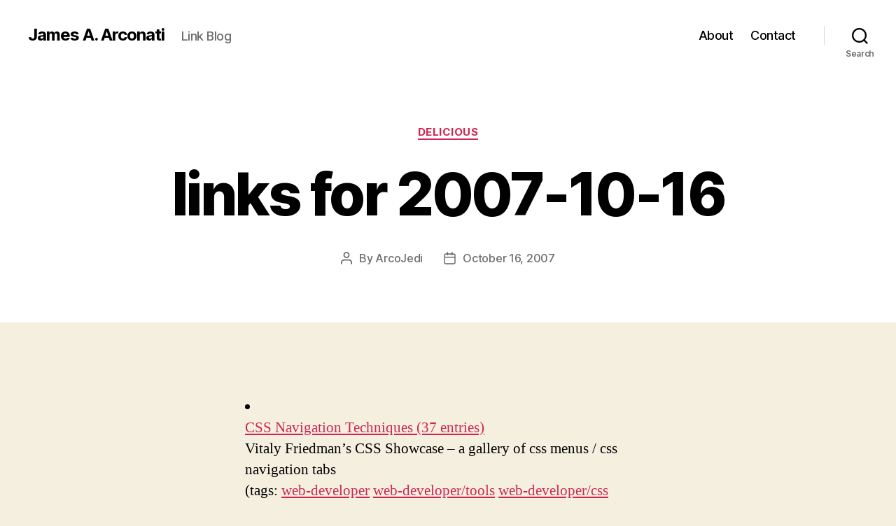

--- FILE ---
content_type: text/html; charset=UTF-8
request_url: https://james.a.arconati.net/2007/10/16/links-for-2007-10-16/
body_size: 14840
content:
<!DOCTYPE html>

<html class="no-js" lang="en-US">

	<head>

		<meta charset="UTF-8">
		<meta name="viewport" content="width=device-width, initial-scale=1.0">

		<link rel="profile" href="https://gmpg.org/xfn/11">

		<title>links for 2007-10-16 &#8211; James A. Arconati</title>
<meta name='robots' content='max-image-preview:large' />
	<style>img:is([sizes="auto" i], [sizes^="auto," i]) { contain-intrinsic-size: 3000px 1500px }</style>
	<!-- Google tag (gtag.js) consent mode dataLayer added by Site Kit -->
<script id="google_gtagjs-js-consent-mode-data-layer">
window.dataLayer = window.dataLayer || [];function gtag(){dataLayer.push(arguments);}
gtag('consent', 'default', {"ad_personalization":"denied","ad_storage":"denied","ad_user_data":"denied","analytics_storage":"denied","functionality_storage":"denied","security_storage":"denied","personalization_storage":"denied","region":["AT","BE","BG","CH","CY","CZ","DE","DK","EE","ES","FI","FR","GB","GR","HR","HU","IE","IS","IT","LI","LT","LU","LV","MT","NL","NO","PL","PT","RO","SE","SI","SK"],"wait_for_update":500});
window._googlesitekitConsentCategoryMap = {"statistics":["analytics_storage"],"marketing":["ad_storage","ad_user_data","ad_personalization"],"functional":["functionality_storage","security_storage"],"preferences":["personalization_storage"]};
window._googlesitekitConsents = {"ad_personalization":"denied","ad_storage":"denied","ad_user_data":"denied","analytics_storage":"denied","functionality_storage":"denied","security_storage":"denied","personalization_storage":"denied","region":["AT","BE","BG","CH","CY","CZ","DE","DK","EE","ES","FI","FR","GB","GR","HR","HU","IE","IS","IT","LI","LT","LU","LV","MT","NL","NO","PL","PT","RO","SE","SI","SK"],"wait_for_update":500};
</script>
<!-- End Google tag (gtag.js) consent mode dataLayer added by Site Kit -->
<link rel='dns-prefetch' href='//www.googletagmanager.com' />
<link rel='dns-prefetch' href='//stats.wp.com' />
<link rel='dns-prefetch' href='//pagead2.googlesyndication.com' />
<link rel='preconnect' href='//i0.wp.com' />
<link rel='preconnect' href='//c0.wp.com' />
<link rel="alternate" type="application/rss+xml" title="James A. Arconati &raquo; Feed" href="https://james.a.arconati.net/feed/" />
<link rel="alternate" type="application/rss+xml" title="James A. Arconati &raquo; Comments Feed" href="https://james.a.arconati.net/comments/feed/" />
<link rel="alternate" type="application/rss+xml" title="James A. Arconati &raquo; links for 2007-10-16 Comments Feed" href="https://james.a.arconati.net/2007/10/16/links-for-2007-10-16/feed/" />
<script>
window._wpemojiSettings = {"baseUrl":"https:\/\/s.w.org\/images\/core\/emoji\/16.0.1\/72x72\/","ext":".png","svgUrl":"https:\/\/s.w.org\/images\/core\/emoji\/16.0.1\/svg\/","svgExt":".svg","source":{"concatemoji":"https:\/\/james.a.arconati.net\/wp-includes\/js\/wp-emoji-release.min.js?ver=6.8.3"}};
/*! This file is auto-generated */
!function(s,n){var o,i,e;function c(e){try{var t={supportTests:e,timestamp:(new Date).valueOf()};sessionStorage.setItem(o,JSON.stringify(t))}catch(e){}}function p(e,t,n){e.clearRect(0,0,e.canvas.width,e.canvas.height),e.fillText(t,0,0);var t=new Uint32Array(e.getImageData(0,0,e.canvas.width,e.canvas.height).data),a=(e.clearRect(0,0,e.canvas.width,e.canvas.height),e.fillText(n,0,0),new Uint32Array(e.getImageData(0,0,e.canvas.width,e.canvas.height).data));return t.every(function(e,t){return e===a[t]})}function u(e,t){e.clearRect(0,0,e.canvas.width,e.canvas.height),e.fillText(t,0,0);for(var n=e.getImageData(16,16,1,1),a=0;a<n.data.length;a++)if(0!==n.data[a])return!1;return!0}function f(e,t,n,a){switch(t){case"flag":return n(e,"\ud83c\udff3\ufe0f\u200d\u26a7\ufe0f","\ud83c\udff3\ufe0f\u200b\u26a7\ufe0f")?!1:!n(e,"\ud83c\udde8\ud83c\uddf6","\ud83c\udde8\u200b\ud83c\uddf6")&&!n(e,"\ud83c\udff4\udb40\udc67\udb40\udc62\udb40\udc65\udb40\udc6e\udb40\udc67\udb40\udc7f","\ud83c\udff4\u200b\udb40\udc67\u200b\udb40\udc62\u200b\udb40\udc65\u200b\udb40\udc6e\u200b\udb40\udc67\u200b\udb40\udc7f");case"emoji":return!a(e,"\ud83e\udedf")}return!1}function g(e,t,n,a){var r="undefined"!=typeof WorkerGlobalScope&&self instanceof WorkerGlobalScope?new OffscreenCanvas(300,150):s.createElement("canvas"),o=r.getContext("2d",{willReadFrequently:!0}),i=(o.textBaseline="top",o.font="600 32px Arial",{});return e.forEach(function(e){i[e]=t(o,e,n,a)}),i}function t(e){var t=s.createElement("script");t.src=e,t.defer=!0,s.head.appendChild(t)}"undefined"!=typeof Promise&&(o="wpEmojiSettingsSupports",i=["flag","emoji"],n.supports={everything:!0,everythingExceptFlag:!0},e=new Promise(function(e){s.addEventListener("DOMContentLoaded",e,{once:!0})}),new Promise(function(t){var n=function(){try{var e=JSON.parse(sessionStorage.getItem(o));if("object"==typeof e&&"number"==typeof e.timestamp&&(new Date).valueOf()<e.timestamp+604800&&"object"==typeof e.supportTests)return e.supportTests}catch(e){}return null}();if(!n){if("undefined"!=typeof Worker&&"undefined"!=typeof OffscreenCanvas&&"undefined"!=typeof URL&&URL.createObjectURL&&"undefined"!=typeof Blob)try{var e="postMessage("+g.toString()+"("+[JSON.stringify(i),f.toString(),p.toString(),u.toString()].join(",")+"));",a=new Blob([e],{type:"text/javascript"}),r=new Worker(URL.createObjectURL(a),{name:"wpTestEmojiSupports"});return void(r.onmessage=function(e){c(n=e.data),r.terminate(),t(n)})}catch(e){}c(n=g(i,f,p,u))}t(n)}).then(function(e){for(var t in e)n.supports[t]=e[t],n.supports.everything=n.supports.everything&&n.supports[t],"flag"!==t&&(n.supports.everythingExceptFlag=n.supports.everythingExceptFlag&&n.supports[t]);n.supports.everythingExceptFlag=n.supports.everythingExceptFlag&&!n.supports.flag,n.DOMReady=!1,n.readyCallback=function(){n.DOMReady=!0}}).then(function(){return e}).then(function(){var e;n.supports.everything||(n.readyCallback(),(e=n.source||{}).concatemoji?t(e.concatemoji):e.wpemoji&&e.twemoji&&(t(e.twemoji),t(e.wpemoji)))}))}((window,document),window._wpemojiSettings);
</script>

<link rel='stylesheet' id='jetpack_related-posts-css' href='https://c0.wp.com/p/jetpack/15.4/modules/related-posts/related-posts.css' media='all' />
<style id='wp-emoji-styles-inline-css'>

	img.wp-smiley, img.emoji {
		display: inline !important;
		border: none !important;
		box-shadow: none !important;
		height: 1em !important;
		width: 1em !important;
		margin: 0 0.07em !important;
		vertical-align: -0.1em !important;
		background: none !important;
		padding: 0 !important;
	}
</style>
<link rel='stylesheet' id='wp-block-library-css' href='https://c0.wp.com/c/6.8.3/wp-includes/css/dist/block-library/style.min.css' media='all' />
<style id='classic-theme-styles-inline-css'>
/*! This file is auto-generated */
.wp-block-button__link{color:#fff;background-color:#32373c;border-radius:9999px;box-shadow:none;text-decoration:none;padding:calc(.667em + 2px) calc(1.333em + 2px);font-size:1.125em}.wp-block-file__button{background:#32373c;color:#fff;text-decoration:none}
</style>
<style id='ce4wp-subscribe-style-inline-css'>
.wp-block-ce4wp-subscribe{max-width:840px;margin:0 auto}.wp-block-ce4wp-subscribe .title{margin-bottom:0}.wp-block-ce4wp-subscribe .subTitle{margin-top:0;font-size:0.8em}.wp-block-ce4wp-subscribe .disclaimer{margin-top:5px;font-size:0.8em}.wp-block-ce4wp-subscribe .disclaimer .disclaimer-label{margin-left:10px}.wp-block-ce4wp-subscribe .inputBlock{width:100%;margin-bottom:10px}.wp-block-ce4wp-subscribe .inputBlock input{width:100%}.wp-block-ce4wp-subscribe .inputBlock label{display:inline-block}.wp-block-ce4wp-subscribe .submit-button{margin-top:25px;display:block}.wp-block-ce4wp-subscribe .required-text{display:inline-block;margin:0;padding:0;margin-left:0.3em}.wp-block-ce4wp-subscribe .onSubmission{height:0;max-width:840px;margin:0 auto}.wp-block-ce4wp-subscribe .firstNameSummary .lastNameSummary{text-transform:capitalize}.wp-block-ce4wp-subscribe .ce4wp-inline-notification{display:flex;flex-direction:row;align-items:center;padding:13px 10px;width:100%;height:40px;border-style:solid;border-color:orange;border-width:1px;border-left-width:4px;border-radius:3px;background:rgba(255,133,15,0.1);flex:none;order:0;flex-grow:1;margin:0px 0px}.wp-block-ce4wp-subscribe .ce4wp-inline-warning-text{font-style:normal;font-weight:normal;font-size:16px;line-height:20px;display:flex;align-items:center;color:#571600;margin-left:9px}.wp-block-ce4wp-subscribe .ce4wp-inline-warning-icon{color:orange}.wp-block-ce4wp-subscribe .ce4wp-inline-warning-arrow{color:#571600;margin-left:auto}.wp-block-ce4wp-subscribe .ce4wp-banner-clickable{cursor:pointer}.ce4wp-link{cursor:pointer}

.no-flex{display:block}.sub-header{margin-bottom:1em}


</style>
<link rel='stylesheet' id='mediaelement-css' href='https://c0.wp.com/c/6.8.3/wp-includes/js/mediaelement/mediaelementplayer-legacy.min.css' media='all' />
<link rel='stylesheet' id='wp-mediaelement-css' href='https://c0.wp.com/c/6.8.3/wp-includes/js/mediaelement/wp-mediaelement.min.css' media='all' />
<style id='jetpack-sharing-buttons-style-inline-css'>
.jetpack-sharing-buttons__services-list{display:flex;flex-direction:row;flex-wrap:wrap;gap:0;list-style-type:none;margin:5px;padding:0}.jetpack-sharing-buttons__services-list.has-small-icon-size{font-size:12px}.jetpack-sharing-buttons__services-list.has-normal-icon-size{font-size:16px}.jetpack-sharing-buttons__services-list.has-large-icon-size{font-size:24px}.jetpack-sharing-buttons__services-list.has-huge-icon-size{font-size:36px}@media print{.jetpack-sharing-buttons__services-list{display:none!important}}.editor-styles-wrapper .wp-block-jetpack-sharing-buttons{gap:0;padding-inline-start:0}ul.jetpack-sharing-buttons__services-list.has-background{padding:1.25em 2.375em}
</style>
<style id='global-styles-inline-css'>
:root{--wp--preset--aspect-ratio--square: 1;--wp--preset--aspect-ratio--4-3: 4/3;--wp--preset--aspect-ratio--3-4: 3/4;--wp--preset--aspect-ratio--3-2: 3/2;--wp--preset--aspect-ratio--2-3: 2/3;--wp--preset--aspect-ratio--16-9: 16/9;--wp--preset--aspect-ratio--9-16: 9/16;--wp--preset--color--black: #000000;--wp--preset--color--cyan-bluish-gray: #abb8c3;--wp--preset--color--white: #ffffff;--wp--preset--color--pale-pink: #f78da7;--wp--preset--color--vivid-red: #cf2e2e;--wp--preset--color--luminous-vivid-orange: #ff6900;--wp--preset--color--luminous-vivid-amber: #fcb900;--wp--preset--color--light-green-cyan: #7bdcb5;--wp--preset--color--vivid-green-cyan: #00d084;--wp--preset--color--pale-cyan-blue: #8ed1fc;--wp--preset--color--vivid-cyan-blue: #0693e3;--wp--preset--color--vivid-purple: #9b51e0;--wp--preset--color--accent: #cd2653;--wp--preset--color--primary: #000000;--wp--preset--color--secondary: #6d6d6d;--wp--preset--color--subtle-background: #dcd7ca;--wp--preset--color--background: #f5efe0;--wp--preset--gradient--vivid-cyan-blue-to-vivid-purple: linear-gradient(135deg,rgba(6,147,227,1) 0%,rgb(155,81,224) 100%);--wp--preset--gradient--light-green-cyan-to-vivid-green-cyan: linear-gradient(135deg,rgb(122,220,180) 0%,rgb(0,208,130) 100%);--wp--preset--gradient--luminous-vivid-amber-to-luminous-vivid-orange: linear-gradient(135deg,rgba(252,185,0,1) 0%,rgba(255,105,0,1) 100%);--wp--preset--gradient--luminous-vivid-orange-to-vivid-red: linear-gradient(135deg,rgba(255,105,0,1) 0%,rgb(207,46,46) 100%);--wp--preset--gradient--very-light-gray-to-cyan-bluish-gray: linear-gradient(135deg,rgb(238,238,238) 0%,rgb(169,184,195) 100%);--wp--preset--gradient--cool-to-warm-spectrum: linear-gradient(135deg,rgb(74,234,220) 0%,rgb(151,120,209) 20%,rgb(207,42,186) 40%,rgb(238,44,130) 60%,rgb(251,105,98) 80%,rgb(254,248,76) 100%);--wp--preset--gradient--blush-light-purple: linear-gradient(135deg,rgb(255,206,236) 0%,rgb(152,150,240) 100%);--wp--preset--gradient--blush-bordeaux: linear-gradient(135deg,rgb(254,205,165) 0%,rgb(254,45,45) 50%,rgb(107,0,62) 100%);--wp--preset--gradient--luminous-dusk: linear-gradient(135deg,rgb(255,203,112) 0%,rgb(199,81,192) 50%,rgb(65,88,208) 100%);--wp--preset--gradient--pale-ocean: linear-gradient(135deg,rgb(255,245,203) 0%,rgb(182,227,212) 50%,rgb(51,167,181) 100%);--wp--preset--gradient--electric-grass: linear-gradient(135deg,rgb(202,248,128) 0%,rgb(113,206,126) 100%);--wp--preset--gradient--midnight: linear-gradient(135deg,rgb(2,3,129) 0%,rgb(40,116,252) 100%);--wp--preset--font-size--small: 18px;--wp--preset--font-size--medium: 20px;--wp--preset--font-size--large: 26.25px;--wp--preset--font-size--x-large: 42px;--wp--preset--font-size--normal: 21px;--wp--preset--font-size--larger: 32px;--wp--preset--spacing--20: 0.44rem;--wp--preset--spacing--30: 0.67rem;--wp--preset--spacing--40: 1rem;--wp--preset--spacing--50: 1.5rem;--wp--preset--spacing--60: 2.25rem;--wp--preset--spacing--70: 3.38rem;--wp--preset--spacing--80: 5.06rem;--wp--preset--shadow--natural: 6px 6px 9px rgba(0, 0, 0, 0.2);--wp--preset--shadow--deep: 12px 12px 50px rgba(0, 0, 0, 0.4);--wp--preset--shadow--sharp: 6px 6px 0px rgba(0, 0, 0, 0.2);--wp--preset--shadow--outlined: 6px 6px 0px -3px rgba(255, 255, 255, 1), 6px 6px rgba(0, 0, 0, 1);--wp--preset--shadow--crisp: 6px 6px 0px rgba(0, 0, 0, 1);}:where(.is-layout-flex){gap: 0.5em;}:where(.is-layout-grid){gap: 0.5em;}body .is-layout-flex{display: flex;}.is-layout-flex{flex-wrap: wrap;align-items: center;}.is-layout-flex > :is(*, div){margin: 0;}body .is-layout-grid{display: grid;}.is-layout-grid > :is(*, div){margin: 0;}:where(.wp-block-columns.is-layout-flex){gap: 2em;}:where(.wp-block-columns.is-layout-grid){gap: 2em;}:where(.wp-block-post-template.is-layout-flex){gap: 1.25em;}:where(.wp-block-post-template.is-layout-grid){gap: 1.25em;}.has-black-color{color: var(--wp--preset--color--black) !important;}.has-cyan-bluish-gray-color{color: var(--wp--preset--color--cyan-bluish-gray) !important;}.has-white-color{color: var(--wp--preset--color--white) !important;}.has-pale-pink-color{color: var(--wp--preset--color--pale-pink) !important;}.has-vivid-red-color{color: var(--wp--preset--color--vivid-red) !important;}.has-luminous-vivid-orange-color{color: var(--wp--preset--color--luminous-vivid-orange) !important;}.has-luminous-vivid-amber-color{color: var(--wp--preset--color--luminous-vivid-amber) !important;}.has-light-green-cyan-color{color: var(--wp--preset--color--light-green-cyan) !important;}.has-vivid-green-cyan-color{color: var(--wp--preset--color--vivid-green-cyan) !important;}.has-pale-cyan-blue-color{color: var(--wp--preset--color--pale-cyan-blue) !important;}.has-vivid-cyan-blue-color{color: var(--wp--preset--color--vivid-cyan-blue) !important;}.has-vivid-purple-color{color: var(--wp--preset--color--vivid-purple) !important;}.has-black-background-color{background-color: var(--wp--preset--color--black) !important;}.has-cyan-bluish-gray-background-color{background-color: var(--wp--preset--color--cyan-bluish-gray) !important;}.has-white-background-color{background-color: var(--wp--preset--color--white) !important;}.has-pale-pink-background-color{background-color: var(--wp--preset--color--pale-pink) !important;}.has-vivid-red-background-color{background-color: var(--wp--preset--color--vivid-red) !important;}.has-luminous-vivid-orange-background-color{background-color: var(--wp--preset--color--luminous-vivid-orange) !important;}.has-luminous-vivid-amber-background-color{background-color: var(--wp--preset--color--luminous-vivid-amber) !important;}.has-light-green-cyan-background-color{background-color: var(--wp--preset--color--light-green-cyan) !important;}.has-vivid-green-cyan-background-color{background-color: var(--wp--preset--color--vivid-green-cyan) !important;}.has-pale-cyan-blue-background-color{background-color: var(--wp--preset--color--pale-cyan-blue) !important;}.has-vivid-cyan-blue-background-color{background-color: var(--wp--preset--color--vivid-cyan-blue) !important;}.has-vivid-purple-background-color{background-color: var(--wp--preset--color--vivid-purple) !important;}.has-black-border-color{border-color: var(--wp--preset--color--black) !important;}.has-cyan-bluish-gray-border-color{border-color: var(--wp--preset--color--cyan-bluish-gray) !important;}.has-white-border-color{border-color: var(--wp--preset--color--white) !important;}.has-pale-pink-border-color{border-color: var(--wp--preset--color--pale-pink) !important;}.has-vivid-red-border-color{border-color: var(--wp--preset--color--vivid-red) !important;}.has-luminous-vivid-orange-border-color{border-color: var(--wp--preset--color--luminous-vivid-orange) !important;}.has-luminous-vivid-amber-border-color{border-color: var(--wp--preset--color--luminous-vivid-amber) !important;}.has-light-green-cyan-border-color{border-color: var(--wp--preset--color--light-green-cyan) !important;}.has-vivid-green-cyan-border-color{border-color: var(--wp--preset--color--vivid-green-cyan) !important;}.has-pale-cyan-blue-border-color{border-color: var(--wp--preset--color--pale-cyan-blue) !important;}.has-vivid-cyan-blue-border-color{border-color: var(--wp--preset--color--vivid-cyan-blue) !important;}.has-vivid-purple-border-color{border-color: var(--wp--preset--color--vivid-purple) !important;}.has-vivid-cyan-blue-to-vivid-purple-gradient-background{background: var(--wp--preset--gradient--vivid-cyan-blue-to-vivid-purple) !important;}.has-light-green-cyan-to-vivid-green-cyan-gradient-background{background: var(--wp--preset--gradient--light-green-cyan-to-vivid-green-cyan) !important;}.has-luminous-vivid-amber-to-luminous-vivid-orange-gradient-background{background: var(--wp--preset--gradient--luminous-vivid-amber-to-luminous-vivid-orange) !important;}.has-luminous-vivid-orange-to-vivid-red-gradient-background{background: var(--wp--preset--gradient--luminous-vivid-orange-to-vivid-red) !important;}.has-very-light-gray-to-cyan-bluish-gray-gradient-background{background: var(--wp--preset--gradient--very-light-gray-to-cyan-bluish-gray) !important;}.has-cool-to-warm-spectrum-gradient-background{background: var(--wp--preset--gradient--cool-to-warm-spectrum) !important;}.has-blush-light-purple-gradient-background{background: var(--wp--preset--gradient--blush-light-purple) !important;}.has-blush-bordeaux-gradient-background{background: var(--wp--preset--gradient--blush-bordeaux) !important;}.has-luminous-dusk-gradient-background{background: var(--wp--preset--gradient--luminous-dusk) !important;}.has-pale-ocean-gradient-background{background: var(--wp--preset--gradient--pale-ocean) !important;}.has-electric-grass-gradient-background{background: var(--wp--preset--gradient--electric-grass) !important;}.has-midnight-gradient-background{background: var(--wp--preset--gradient--midnight) !important;}.has-small-font-size{font-size: var(--wp--preset--font-size--small) !important;}.has-medium-font-size{font-size: var(--wp--preset--font-size--medium) !important;}.has-large-font-size{font-size: var(--wp--preset--font-size--large) !important;}.has-x-large-font-size{font-size: var(--wp--preset--font-size--x-large) !important;}
:where(.wp-block-post-template.is-layout-flex){gap: 1.25em;}:where(.wp-block-post-template.is-layout-grid){gap: 1.25em;}
:where(.wp-block-columns.is-layout-flex){gap: 2em;}:where(.wp-block-columns.is-layout-grid){gap: 2em;}
:root :where(.wp-block-pullquote){font-size: 1.5em;line-height: 1.6;}
</style>
<link rel='stylesheet' id='twentytwenty-style-css' href='https://james.a.arconati.net/wp-content/themes/twentytwenty/style.css?ver=2.9' media='all' />
<style id='twentytwenty-style-inline-css'>
.color-accent,.color-accent-hover:hover,.color-accent-hover:focus,:root .has-accent-color,.has-drop-cap:not(:focus):first-letter,.wp-block-button.is-style-outline,a { color: #cd2653; }blockquote,.border-color-accent,.border-color-accent-hover:hover,.border-color-accent-hover:focus { border-color: #cd2653; }button,.button,.faux-button,.wp-block-button__link,.wp-block-file .wp-block-file__button,input[type="button"],input[type="reset"],input[type="submit"],.bg-accent,.bg-accent-hover:hover,.bg-accent-hover:focus,:root .has-accent-background-color,.comment-reply-link { background-color: #cd2653; }.fill-children-accent,.fill-children-accent * { fill: #cd2653; }body,.entry-title a,:root .has-primary-color { color: #000000; }:root .has-primary-background-color { background-color: #000000; }cite,figcaption,.wp-caption-text,.post-meta,.entry-content .wp-block-archives li,.entry-content .wp-block-categories li,.entry-content .wp-block-latest-posts li,.wp-block-latest-comments__comment-date,.wp-block-latest-posts__post-date,.wp-block-embed figcaption,.wp-block-image figcaption,.wp-block-pullquote cite,.comment-metadata,.comment-respond .comment-notes,.comment-respond .logged-in-as,.pagination .dots,.entry-content hr:not(.has-background),hr.styled-separator,:root .has-secondary-color { color: #6d6d6d; }:root .has-secondary-background-color { background-color: #6d6d6d; }pre,fieldset,input,textarea,table,table *,hr { border-color: #dcd7ca; }caption,code,code,kbd,samp,.wp-block-table.is-style-stripes tbody tr:nth-child(odd),:root .has-subtle-background-background-color { background-color: #dcd7ca; }.wp-block-table.is-style-stripes { border-bottom-color: #dcd7ca; }.wp-block-latest-posts.is-grid li { border-top-color: #dcd7ca; }:root .has-subtle-background-color { color: #dcd7ca; }body:not(.overlay-header) .primary-menu > li > a,body:not(.overlay-header) .primary-menu > li > .icon,.modal-menu a,.footer-menu a, .footer-widgets a:where(:not(.wp-block-button__link)),#site-footer .wp-block-button.is-style-outline,.wp-block-pullquote:before,.singular:not(.overlay-header) .entry-header a,.archive-header a,.header-footer-group .color-accent,.header-footer-group .color-accent-hover:hover { color: #cd2653; }.social-icons a,#site-footer button:not(.toggle),#site-footer .button,#site-footer .faux-button,#site-footer .wp-block-button__link,#site-footer .wp-block-file__button,#site-footer input[type="button"],#site-footer input[type="reset"],#site-footer input[type="submit"] { background-color: #cd2653; }.header-footer-group,body:not(.overlay-header) #site-header .toggle,.menu-modal .toggle { color: #000000; }body:not(.overlay-header) .primary-menu ul { background-color: #000000; }body:not(.overlay-header) .primary-menu > li > ul:after { border-bottom-color: #000000; }body:not(.overlay-header) .primary-menu ul ul:after { border-left-color: #000000; }.site-description,body:not(.overlay-header) .toggle-inner .toggle-text,.widget .post-date,.widget .rss-date,.widget_archive li,.widget_categories li,.widget cite,.widget_pages li,.widget_meta li,.widget_nav_menu li,.powered-by-wordpress,.footer-credits .privacy-policy,.to-the-top,.singular .entry-header .post-meta,.singular:not(.overlay-header) .entry-header .post-meta a { color: #6d6d6d; }.header-footer-group pre,.header-footer-group fieldset,.header-footer-group input,.header-footer-group textarea,.header-footer-group table,.header-footer-group table *,.footer-nav-widgets-wrapper,#site-footer,.menu-modal nav *,.footer-widgets-outer-wrapper,.footer-top { border-color: #dcd7ca; }.header-footer-group table caption,body:not(.overlay-header) .header-inner .toggle-wrapper::before { background-color: #dcd7ca; }
</style>
<link rel='stylesheet' id='twentytwenty-fonts-css' href='https://james.a.arconati.net/wp-content/themes/twentytwenty/assets/css/font-inter.css?ver=2.9' media='all' />
<link rel='stylesheet' id='twentytwenty-print-style-css' href='https://james.a.arconati.net/wp-content/themes/twentytwenty/print.css?ver=2.9' media='print' />
<link rel='stylesheet' id='twentytwenty-jetpack-css' href='https://c0.wp.com/p/jetpack/15.4/modules/theme-tools/compat/twentytwenty.css' media='all' />
<script src="https://c0.wp.com/c/6.8.3/wp-includes/js/jquery/jquery.min.js" id="jquery-core-js"></script>
<script src="https://c0.wp.com/c/6.8.3/wp-includes/js/jquery/jquery-migrate.min.js" id="jquery-migrate-js"></script>
<script id="jetpack_related-posts-js-extra">
var related_posts_js_options = {"post_heading":"h4"};
</script>
<script src="https://c0.wp.com/p/jetpack/15.4/_inc/build/related-posts/related-posts.min.js" id="jetpack_related-posts-js"></script>
<script src="https://james.a.arconati.net/wp-content/themes/twentytwenty/assets/js/index.js?ver=2.9" id="twentytwenty-js-js" defer data-wp-strategy="defer"></script>

<!-- Google tag (gtag.js) snippet added by Site Kit -->
<!-- Google Analytics snippet added by Site Kit -->
<script src="https://www.googletagmanager.com/gtag/js?id=GT-TX2CJ6" id="google_gtagjs-js" async></script>
<script id="google_gtagjs-js-after">
window.dataLayer = window.dataLayer || [];function gtag(){dataLayer.push(arguments);}
gtag("set","linker",{"domains":["james.a.arconati.net"]});
gtag("js", new Date());
gtag("set", "developer_id.dZTNiMT", true);
gtag("config", "GT-TX2CJ6");
</script>
<link rel="https://api.w.org/" href="https://james.a.arconati.net/wp-json/" /><link rel="alternate" title="JSON" type="application/json" href="https://james.a.arconati.net/wp-json/wp/v2/posts/449" /><link rel="EditURI" type="application/rsd+xml" title="RSD" href="https://james.a.arconati.net/xmlrpc.php?rsd" />
<meta name="generator" content="WordPress 6.8.3" />
<link rel="canonical" href="https://james.a.arconati.net/2007/10/16/links-for-2007-10-16/" />
<link rel='shortlink' href='https://james.a.arconati.net/?p=449' />
<link rel="alternate" title="oEmbed (JSON)" type="application/json+oembed" href="https://james.a.arconati.net/wp-json/oembed/1.0/embed?url=https%3A%2F%2Fjames.a.arconati.net%2F2007%2F10%2F16%2Flinks-for-2007-10-16%2F" />
<link rel="alternate" title="oEmbed (XML)" type="text/xml+oembed" href="https://james.a.arconati.net/wp-json/oembed/1.0/embed?url=https%3A%2F%2Fjames.a.arconati.net%2F2007%2F10%2F16%2Flinks-for-2007-10-16%2F&#038;format=xml" />
<meta name="generator" content="Site Kit by Google 1.170.0" />	<style>img#wpstats{display:none}</style>
			<script>document.documentElement.className = document.documentElement.className.replace( 'no-js', 'js' );</script>
	
<!-- Google AdSense meta tags added by Site Kit -->
<meta name="google-adsense-platform-account" content="ca-host-pub-2644536267352236">
<meta name="google-adsense-platform-domain" content="sitekit.withgoogle.com">
<!-- End Google AdSense meta tags added by Site Kit -->
<style>.recentcomments a{display:inline !important;padding:0 !important;margin:0 !important;}</style>
<!-- Google AdSense snippet added by Site Kit -->
<script async src="https://pagead2.googlesyndication.com/pagead/js/adsbygoogle.js?client=ca-pub-2621948324476381&amp;host=ca-host-pub-2644536267352236" crossorigin="anonymous"></script>

<!-- End Google AdSense snippet added by Site Kit -->

<!-- Jetpack Open Graph Tags -->
<meta property="og:type" content="article" />
<meta property="og:title" content="links for 2007-10-16" />
<meta property="og:url" content="https://james.a.arconati.net/2007/10/16/links-for-2007-10-16/" />
<meta property="og:description" content="Visit the post for more." />
<meta property="article:published_time" content="2007-10-16T06:23:35+00:00" />
<meta property="article:modified_time" content="2007-10-16T06:23:35+00:00" />
<meta property="og:site_name" content="James A. Arconati" />
<meta property="og:image" content="https://s0.wp.com/i/blank.jpg" />
<meta property="og:image:width" content="200" />
<meta property="og:image:height" content="200" />
<meta property="og:image:alt" content="" />
<meta property="og:locale" content="en_US" />
<meta name="twitter:text:title" content="links for 2007-10-16" />
<meta name="twitter:card" content="summary" />
<meta name="twitter:description" content="Visit the post for more." />

<!-- End Jetpack Open Graph Tags -->

	</head>

	<body class="wp-singular post-template-default single single-post postid-449 single-format-standard wp-embed-responsive wp-theme-twentytwenty singular enable-search-modal missing-post-thumbnail has-single-pagination showing-comments show-avatars footer-top-visible">

		<a class="skip-link screen-reader-text" href="#site-content">Skip to the content</a>
		<header id="site-header" class="header-footer-group">

			<div class="header-inner section-inner">

				<div class="header-titles-wrapper">

					
						<button class="toggle search-toggle mobile-search-toggle" data-toggle-target=".search-modal" data-toggle-body-class="showing-search-modal" data-set-focus=".search-modal .search-field" aria-expanded="false">
							<span class="toggle-inner">
								<span class="toggle-icon">
									<svg class="svg-icon" aria-hidden="true" role="img" focusable="false" xmlns="http://www.w3.org/2000/svg" width="23" height="23" viewBox="0 0 23 23"><path d="M38.710696,48.0601792 L43,52.3494831 L41.3494831,54 L37.0601792,49.710696 C35.2632422,51.1481185 32.9839107,52.0076499 30.5038249,52.0076499 C24.7027226,52.0076499 20,47.3049272 20,41.5038249 C20,35.7027226 24.7027226,31 30.5038249,31 C36.3049272,31 41.0076499,35.7027226 41.0076499,41.5038249 C41.0076499,43.9839107 40.1481185,46.2632422 38.710696,48.0601792 Z M36.3875844,47.1716785 C37.8030221,45.7026647 38.6734666,43.7048964 38.6734666,41.5038249 C38.6734666,36.9918565 35.0157934,33.3341833 30.5038249,33.3341833 C25.9918565,33.3341833 22.3341833,36.9918565 22.3341833,41.5038249 C22.3341833,46.0157934 25.9918565,49.6734666 30.5038249,49.6734666 C32.7048964,49.6734666 34.7026647,48.8030221 36.1716785,47.3875844 C36.2023931,47.347638 36.2360451,47.3092237 36.2726343,47.2726343 C36.3092237,47.2360451 36.347638,47.2023931 36.3875844,47.1716785 Z" transform="translate(-20 -31)" /></svg>								</span>
								<span class="toggle-text">Search</span>
							</span>
						</button><!-- .search-toggle -->

					
					<div class="header-titles">

						<div class="site-title faux-heading"><a href="https://james.a.arconati.net/" rel="home">James A. Arconati</a></div><div class="site-description">Link Blog</div><!-- .site-description -->
					</div><!-- .header-titles -->

					<button class="toggle nav-toggle mobile-nav-toggle" data-toggle-target=".menu-modal"  data-toggle-body-class="showing-menu-modal" aria-expanded="false" data-set-focus=".close-nav-toggle">
						<span class="toggle-inner">
							<span class="toggle-icon">
								<svg class="svg-icon" aria-hidden="true" role="img" focusable="false" xmlns="http://www.w3.org/2000/svg" width="26" height="7" viewBox="0 0 26 7"><path fill-rule="evenodd" d="M332.5,45 C330.567003,45 329,43.4329966 329,41.5 C329,39.5670034 330.567003,38 332.5,38 C334.432997,38 336,39.5670034 336,41.5 C336,43.4329966 334.432997,45 332.5,45 Z M342,45 C340.067003,45 338.5,43.4329966 338.5,41.5 C338.5,39.5670034 340.067003,38 342,38 C343.932997,38 345.5,39.5670034 345.5,41.5 C345.5,43.4329966 343.932997,45 342,45 Z M351.5,45 C349.567003,45 348,43.4329966 348,41.5 C348,39.5670034 349.567003,38 351.5,38 C353.432997,38 355,39.5670034 355,41.5 C355,43.4329966 353.432997,45 351.5,45 Z" transform="translate(-329 -38)" /></svg>							</span>
							<span class="toggle-text">Menu</span>
						</span>
					</button><!-- .nav-toggle -->

				</div><!-- .header-titles-wrapper -->

				<div class="header-navigation-wrapper">

					
							<nav class="primary-menu-wrapper" aria-label="Horizontal">

								<ul class="primary-menu reset-list-style">

								<li class="page_item page-item-7"><a href="https://james.a.arconati.net/about/">About</a></li>
<li class="page_item page-item-452"><a href="https://james.a.arconati.net/contact/">Contact</a></li>

								</ul>

							</nav><!-- .primary-menu-wrapper -->

						
						<div class="header-toggles hide-no-js">

						
							<div class="toggle-wrapper search-toggle-wrapper">

								<button class="toggle search-toggle desktop-search-toggle" data-toggle-target=".search-modal" data-toggle-body-class="showing-search-modal" data-set-focus=".search-modal .search-field" aria-expanded="false">
									<span class="toggle-inner">
										<svg class="svg-icon" aria-hidden="true" role="img" focusable="false" xmlns="http://www.w3.org/2000/svg" width="23" height="23" viewBox="0 0 23 23"><path d="M38.710696,48.0601792 L43,52.3494831 L41.3494831,54 L37.0601792,49.710696 C35.2632422,51.1481185 32.9839107,52.0076499 30.5038249,52.0076499 C24.7027226,52.0076499 20,47.3049272 20,41.5038249 C20,35.7027226 24.7027226,31 30.5038249,31 C36.3049272,31 41.0076499,35.7027226 41.0076499,41.5038249 C41.0076499,43.9839107 40.1481185,46.2632422 38.710696,48.0601792 Z M36.3875844,47.1716785 C37.8030221,45.7026647 38.6734666,43.7048964 38.6734666,41.5038249 C38.6734666,36.9918565 35.0157934,33.3341833 30.5038249,33.3341833 C25.9918565,33.3341833 22.3341833,36.9918565 22.3341833,41.5038249 C22.3341833,46.0157934 25.9918565,49.6734666 30.5038249,49.6734666 C32.7048964,49.6734666 34.7026647,48.8030221 36.1716785,47.3875844 C36.2023931,47.347638 36.2360451,47.3092237 36.2726343,47.2726343 C36.3092237,47.2360451 36.347638,47.2023931 36.3875844,47.1716785 Z" transform="translate(-20 -31)" /></svg>										<span class="toggle-text">Search</span>
									</span>
								</button><!-- .search-toggle -->

							</div>

							
						</div><!-- .header-toggles -->
						
				</div><!-- .header-navigation-wrapper -->

			</div><!-- .header-inner -->

			<div class="search-modal cover-modal header-footer-group" data-modal-target-string=".search-modal" role="dialog" aria-modal="true" aria-label="Search">

	<div class="search-modal-inner modal-inner">

		<div class="section-inner">

			<form role="search" aria-label="Search for:" method="get" class="search-form" action="https://james.a.arconati.net/">
	<label for="search-form-1">
		<span class="screen-reader-text">
			Search for:		</span>
		<input type="search" id="search-form-1" class="search-field" placeholder="Search &hellip;" value="" name="s" />
	</label>
	<input type="submit" class="search-submit" value="Search" />
</form>

			<button class="toggle search-untoggle close-search-toggle fill-children-current-color" data-toggle-target=".search-modal" data-toggle-body-class="showing-search-modal" data-set-focus=".search-modal .search-field">
				<span class="screen-reader-text">
					Close search				</span>
				<svg class="svg-icon" aria-hidden="true" role="img" focusable="false" xmlns="http://www.w3.org/2000/svg" width="16" height="16" viewBox="0 0 16 16"><polygon fill="" fill-rule="evenodd" points="6.852 7.649 .399 1.195 1.445 .149 7.899 6.602 14.352 .149 15.399 1.195 8.945 7.649 15.399 14.102 14.352 15.149 7.899 8.695 1.445 15.149 .399 14.102" /></svg>			</button><!-- .search-toggle -->

		</div><!-- .section-inner -->

	</div><!-- .search-modal-inner -->

</div><!-- .menu-modal -->

		</header><!-- #site-header -->

		
<div class="menu-modal cover-modal header-footer-group" data-modal-target-string=".menu-modal">

	<div class="menu-modal-inner modal-inner">

		<div class="menu-wrapper section-inner">

			<div class="menu-top">

				<button class="toggle close-nav-toggle fill-children-current-color" data-toggle-target=".menu-modal" data-toggle-body-class="showing-menu-modal" data-set-focus=".menu-modal">
					<span class="toggle-text">Close Menu</span>
					<svg class="svg-icon" aria-hidden="true" role="img" focusable="false" xmlns="http://www.w3.org/2000/svg" width="16" height="16" viewBox="0 0 16 16"><polygon fill="" fill-rule="evenodd" points="6.852 7.649 .399 1.195 1.445 .149 7.899 6.602 14.352 .149 15.399 1.195 8.945 7.649 15.399 14.102 14.352 15.149 7.899 8.695 1.445 15.149 .399 14.102" /></svg>				</button><!-- .nav-toggle -->

				
					<nav class="mobile-menu" aria-label="Mobile">

						<ul class="modal-menu reset-list-style">

						<li class="page_item page-item-7"><div class="ancestor-wrapper"><a href="https://james.a.arconati.net/about/">About</a></div><!-- .ancestor-wrapper --></li>
<li class="page_item page-item-452"><div class="ancestor-wrapper"><a href="https://james.a.arconati.net/contact/">Contact</a></div><!-- .ancestor-wrapper --></li>

						</ul>

					</nav>

					
			</div><!-- .menu-top -->

			<div class="menu-bottom">

				
			</div><!-- .menu-bottom -->

		</div><!-- .menu-wrapper -->

	</div><!-- .menu-modal-inner -->

</div><!-- .menu-modal -->

<main id="site-content">

	
<article class="post-449 post type-post status-publish format-standard hentry category-delicious" id="post-449">

	
<header class="entry-header has-text-align-center header-footer-group">

	<div class="entry-header-inner section-inner medium">

		
			<div class="entry-categories">
				<span class="screen-reader-text">
					Categories				</span>
				<div class="entry-categories-inner">
					<a href="https://james.a.arconati.net/category/delicious/" rel="category tag">Delicious</a>				</div><!-- .entry-categories-inner -->
			</div><!-- .entry-categories -->

			<h1 class="entry-title">links for 2007-10-16</h1>
			<div class="intro-text section-inner max-percentage small">
				<p>				<![CDATA[]]>		</p>
			</div>

			
		<div class="post-meta-wrapper post-meta-single post-meta-single-top">

			<ul class="post-meta">

									<li class="post-author meta-wrapper">
						<span class="meta-icon">
							<span class="screen-reader-text">
								Post author							</span>
							<svg class="svg-icon" aria-hidden="true" role="img" focusable="false" xmlns="http://www.w3.org/2000/svg" width="18" height="20" viewBox="0 0 18 20"><path fill="" d="M18,19 C18,19.5522847 17.5522847,20 17,20 C16.4477153,20 16,19.5522847 16,19 L16,17 C16,15.3431458 14.6568542,14 13,14 L5,14 C3.34314575,14 2,15.3431458 2,17 L2,19 C2,19.5522847 1.55228475,20 1,20 C0.44771525,20 0,19.5522847 0,19 L0,17 C0,14.2385763 2.23857625,12 5,12 L13,12 C15.7614237,12 18,14.2385763 18,17 L18,19 Z M9,10 C6.23857625,10 4,7.76142375 4,5 C4,2.23857625 6.23857625,0 9,0 C11.7614237,0 14,2.23857625 14,5 C14,7.76142375 11.7614237,10 9,10 Z M9,8 C10.6568542,8 12,6.65685425 12,5 C12,3.34314575 10.6568542,2 9,2 C7.34314575,2 6,3.34314575 6,5 C6,6.65685425 7.34314575,8 9,8 Z" /></svg>						</span>
						<span class="meta-text">
							By <a href="https://james.a.arconati.net/author/arcojedi/">ArcoJedi</a>						</span>
					</li>
										<li class="post-date meta-wrapper">
						<span class="meta-icon">
							<span class="screen-reader-text">
								Post date							</span>
							<svg class="svg-icon" aria-hidden="true" role="img" focusable="false" xmlns="http://www.w3.org/2000/svg" width="18" height="19" viewBox="0 0 18 19"><path fill="" d="M4.60069444,4.09375 L3.25,4.09375 C2.47334957,4.09375 1.84375,4.72334957 1.84375,5.5 L1.84375,7.26736111 L16.15625,7.26736111 L16.15625,5.5 C16.15625,4.72334957 15.5266504,4.09375 14.75,4.09375 L13.3993056,4.09375 L13.3993056,4.55555556 C13.3993056,5.02154581 13.0215458,5.39930556 12.5555556,5.39930556 C12.0895653,5.39930556 11.7118056,5.02154581 11.7118056,4.55555556 L11.7118056,4.09375 L6.28819444,4.09375 L6.28819444,4.55555556 C6.28819444,5.02154581 5.9104347,5.39930556 5.44444444,5.39930556 C4.97845419,5.39930556 4.60069444,5.02154581 4.60069444,4.55555556 L4.60069444,4.09375 Z M6.28819444,2.40625 L11.7118056,2.40625 L11.7118056,1 C11.7118056,0.534009742 12.0895653,0.15625 12.5555556,0.15625 C13.0215458,0.15625 13.3993056,0.534009742 13.3993056,1 L13.3993056,2.40625 L14.75,2.40625 C16.4586309,2.40625 17.84375,3.79136906 17.84375,5.5 L17.84375,15.875 C17.84375,17.5836309 16.4586309,18.96875 14.75,18.96875 L3.25,18.96875 C1.54136906,18.96875 0.15625,17.5836309 0.15625,15.875 L0.15625,5.5 C0.15625,3.79136906 1.54136906,2.40625 3.25,2.40625 L4.60069444,2.40625 L4.60069444,1 C4.60069444,0.534009742 4.97845419,0.15625 5.44444444,0.15625 C5.9104347,0.15625 6.28819444,0.534009742 6.28819444,1 L6.28819444,2.40625 Z M1.84375,8.95486111 L1.84375,15.875 C1.84375,16.6516504 2.47334957,17.28125 3.25,17.28125 L14.75,17.28125 C15.5266504,17.28125 16.15625,16.6516504 16.15625,15.875 L16.15625,8.95486111 L1.84375,8.95486111 Z" /></svg>						</span>
						<span class="meta-text">
							<a href="https://james.a.arconati.net/2007/10/16/links-for-2007-10-16/">October 16, 2007</a>
						</span>
					</li>
					
			</ul><!-- .post-meta -->

		</div><!-- .post-meta-wrapper -->

		
	</div><!-- .entry-header-inner -->

</header><!-- .entry-header -->

	<div class="post-inner thin ">

		<div class="entry-content">

			<p>				<![CDATA[

<ul class="delicious">
	

<li>
		

<div class="delicious-link"><a href="http://alvit.de/css-showcase/css-navigation-techniques-showcase.php">CSS Navigation Techniques (37 entries)</a></div>


		

<div class="delicious-extended">Vitaly Friedman&#8217;s CSS Showcase &#8211; a gallery of css menus / css navigation tabs</div>


		

<div class="delicious-tags">(tags: <a href="http://del.icio.us/ArcoJedi/web-developer">web-developer</a> <a href="http://del.icio.us/ArcoJedi/web-developer/tools">web-developer/tools</a> <a href="http://del.icio.us/ArcoJedi/web-developer/css">web-developer/css</a> <a href="http://del.icio.us/ArcoJedi/reference">reference</a>)</div>


	</li>


	

<li>
		

<div class="delicious-link"><a href="http://www.sciencemuseum.org.uk/launchpad/launchball/">Science Museum &#8211; Launchpad Online &#8211; Launchball</a></div>


		

<div class="delicious-extended">Slide, bounce and spring your way through 30 obstacle-filled levels.</div>


		

<div class="delicious-tags">(tags: <a href="http://del.icio.us/ArcoJedi/animation">animation</a> <a href="http://del.icio.us/ArcoJedi/flash">flash</a> <a href="http://del.icio.us/ArcoJedi/free">free</a> <a href="http://del.icio.us/ArcoJedi/math">math</a> <a href="http://del.icio.us/ArcoJedi/science">science</a> <a href="http://del.icio.us/ArcoJedi/museums">museums</a> <a href="http://del.icio.us/ArcoJedi/funny">funny</a> <a href="http://del.icio.us/ArcoJedi/video-games">video-games</a> <a href="http://del.icio.us/ArcoJedi/video-games/pc">video-games/pc</a> <a href="http://del.icio.us/ArcoJedi/video-games/web">video-games/web</a> <a href="http://del.icio.us/ArcoJedi/kids">kids</a> <a href="http://del.icio.us/ArcoJedi/teachers">teachers</a> <a href="http://del.icio.us/ArcoJedi/parents">parents</a>)</div>


	</li>


	

<li>
		

<div class="delicious-link"><a href="http://www.lifeoptimizer.org/2007/10/12/48-classic-books-to-boost-your-learning-experience/">48 Classic Books to Boost Your Learning Experience | Life Optimizer</a></div>


		

<div class="delicious-extended">Reading classic books can boost your learning experience. There are some reasons why classic books can do that: they have stood the test of time, they give you different “lenses” to look through, and they will most likely be relevant even to the far f</div>


		

<div class="delicious-tags">(tags: <a href="http://del.icio.us/ArcoJedi/download">download</a> <a href="http://del.icio.us/ArcoJedi/fiction">fiction</a> <a href="http://del.icio.us/ArcoJedi/free">free</a> <a href="http://del.icio.us/ArcoJedi/books">books</a> <a href="http://del.icio.us/ArcoJedi/magazine">magazine</a> <a href="http://del.icio.us/ArcoJedi/reference">reference</a> <a href="http://del.icio.us/ArcoJedi/teachers">teachers</a> <a href="http://del.icio.us/ArcoJedi/publishing">publishing</a>)</div>


	</li>


</ul>


]]&gt;		</p>

<div id='jp-relatedposts' class='jp-relatedposts' >
	<h3 class="jp-relatedposts-headline"><em>Recommended</em></h3>
</div>
		</div><!-- .entry-content -->

	</div><!-- .post-inner -->

	<div class="section-inner">
		
	</div><!-- .section-inner -->

	
	<nav class="pagination-single section-inner" aria-label="Post">

		<hr class="styled-separator is-style-wide" aria-hidden="true" />

		<div class="pagination-single-inner">

			
				<a class="previous-post" href="https://james.a.arconati.net/2007/10/14/links-for-2007-10-14/">
					<span class="arrow" aria-hidden="true">&larr;</span>
					<span class="title"><span class="title-inner">links for 2007-10-14</span></span>
				</a>

				
				<a class="next-post" href="https://james.a.arconati.net/2007/10/17/links-for-2007-10-17/">
					<span class="arrow" aria-hidden="true">&rarr;</span>
						<span class="title"><span class="title-inner">links for 2007-10-17</span></span>
				</a>
				
		</div><!-- .pagination-single-inner -->

		<hr class="styled-separator is-style-wide" aria-hidden="true" />

	</nav><!-- .pagination-single -->

	
</article><!-- .post -->

</main><!-- #site-content -->


	<div class="footer-nav-widgets-wrapper header-footer-group">

		<div class="footer-inner section-inner">

			
			
				<aside class="footer-widgets-outer-wrapper">

					<div class="footer-widgets-wrapper">

						
							<div class="footer-widgets column-one grid-item">
								<div class="widget widget_search"><div class="widget-content"><form role="search"  method="get" class="search-form" action="https://james.a.arconati.net/">
	<label for="search-form-2">
		<span class="screen-reader-text">
			Search for:		</span>
		<input type="search" id="search-form-2" class="search-field" placeholder="Search &hellip;" value="" name="s" />
	</label>
	<input type="submit" class="search-submit" value="Search" />
</form>
</div></div>
		<div class="widget widget_recent_entries"><div class="widget-content">
		<h2 class="widget-title subheading heading-size-3">Recent Posts</h2><nav aria-label="Recent Posts">
		<ul>
											<li>
					<a href="https://james.a.arconati.net/2023/02/11/hi/">Hi!</a>
									</li>
											<li>
					<a href="https://james.a.arconati.net/2011/01/02/links-for-2011-01-02/">links for 2011-01-02</a>
									</li>
											<li>
					<a href="https://james.a.arconati.net/2011/01/02/twitter-updates-for-2011-01-02/">Twitter Updates for 2011-01-02</a>
									</li>
											<li>
					<a href="https://james.a.arconati.net/2011/01/02/twitter-weekly-updates-for-2011-01-02/">Twitter Weekly Updates for 2011-01-02</a>
									</li>
											<li>
					<a href="https://james.a.arconati.net/2011/01/01/twitter-updates-for-2011-01-01/">Twitter Updates for 2011-01-01</a>
									</li>
					</ul>

		</nav></div></div><div class="widget widget_recent_comments"><div class="widget-content"><h2 class="widget-title subheading heading-size-3">Recent Comments</h2><nav aria-label="Recent Comments"><ul id="recentcomments"><li class="recentcomments"><span class="comment-author-link">james</span> on <a href="https://james.a.arconati.net/2006/12/29/links-for-2006-12-29/#comment-24">links for 2006-12-29</a></li><li class="recentcomments"><span class="comment-author-link"><a href="http://james.a.arconati.net/hiatus/" class="url" rel="ugc">Hiatus | James A. Arconati</a></span> on <a href="https://james.a.arconati.net/about/#comment-2">About</a></li><li class="recentcomments"><span class="comment-author-link"><a href="http://fooner.com/56295/scott-air-force-base-air-show.html" class="url" rel="ugc external nofollow">scott air force base air show | Fooner</a></span> on <a href="https://james.a.arconati.net/2009/09/18/links-for-2009-09-18/#comment-6">links for 2009-09-18</a></li><li class="recentcomments"><span class="comment-author-link"><a href="http://www.blogbookmarker.com/tags/kite-aerial-photography" class="url" rel="ugc external nofollow">Pages tagged "kite aerial photography"</a></span> on <a href="https://james.a.arconati.net/2008/09/07/links-for-2008-09-07/#comment-5">links for 2008-09-07</a></li><li class="recentcomments"><span class="comment-author-link"><a href="http://ocaoimh.ie/2007/05/04/top-10-dodgy-website-keywords/" class="url" rel="ugc external nofollow">Top 10 dodgy website keywords at Holy Shmoly!</a></span> on <a href="https://james.a.arconati.net/2007/05/03/links-for-2007-05-03/#comment-4">links for 2007-05-03</a></li></ul></nav></div></div>							</div>

						
						
							<div class="footer-widgets column-two grid-item">
								<div class="widget widget_archive"><div class="widget-content"><h2 class="widget-title subheading heading-size-3">Archives</h2>		<label class="screen-reader-text" for="archives-dropdown-2">Archives</label>
		<select id="archives-dropdown-2" name="archive-dropdown">
			
			<option value="">Select Month</option>
				<option value='https://james.a.arconati.net/2023/02/'> February 2023 &nbsp;(1)</option>
	<option value='https://james.a.arconati.net/2011/01/'> January 2011 &nbsp;(4)</option>
	<option value='https://james.a.arconati.net/2010/12/'> December 2010 &nbsp;(31)</option>
	<option value='https://james.a.arconati.net/2010/11/'> November 2010 &nbsp;(21)</option>
	<option value='https://james.a.arconati.net/2010/10/'> October 2010 &nbsp;(17)</option>
	<option value='https://james.a.arconati.net/2010/09/'> September 2010 &nbsp;(20)</option>
	<option value='https://james.a.arconati.net/2010/08/'> August 2010 &nbsp;(68)</option>
	<option value='https://james.a.arconati.net/2010/07/'> July 2010 &nbsp;(28)</option>
	<option value='https://james.a.arconati.net/2010/06/'> June 2010 &nbsp;(46)</option>
	<option value='https://james.a.arconati.net/2010/05/'> May 2010 &nbsp;(17)</option>
	<option value='https://james.a.arconati.net/2010/04/'> April 2010 &nbsp;(16)</option>
	<option value='https://james.a.arconati.net/2010/03/'> March 2010 &nbsp;(3)</option>
	<option value='https://james.a.arconati.net/2010/02/'> February 2010 &nbsp;(19)</option>
	<option value='https://james.a.arconati.net/2010/01/'> January 2010 &nbsp;(22)</option>
	<option value='https://james.a.arconati.net/2009/12/'> December 2009 &nbsp;(18)</option>
	<option value='https://james.a.arconati.net/2009/11/'> November 2009 &nbsp;(49)</option>
	<option value='https://james.a.arconati.net/2009/10/'> October 2009 &nbsp;(13)</option>
	<option value='https://james.a.arconati.net/2009/09/'> September 2009 &nbsp;(20)</option>
	<option value='https://james.a.arconati.net/2009/08/'> August 2009 &nbsp;(18)</option>
	<option value='https://james.a.arconati.net/2009/07/'> July 2009 &nbsp;(20)</option>
	<option value='https://james.a.arconati.net/2009/06/'> June 2009 &nbsp;(74)</option>
	<option value='https://james.a.arconati.net/2009/05/'> May 2009 &nbsp;(16)</option>
	<option value='https://james.a.arconati.net/2009/04/'> April 2009 &nbsp;(29)</option>
	<option value='https://james.a.arconati.net/2009/03/'> March 2009 &nbsp;(48)</option>
	<option value='https://james.a.arconati.net/2009/02/'> February 2009 &nbsp;(25)</option>
	<option value='https://james.a.arconati.net/2009/01/'> January 2009 &nbsp;(35)</option>
	<option value='https://james.a.arconati.net/2008/12/'> December 2008 &nbsp;(22)</option>
	<option value='https://james.a.arconati.net/2008/11/'> November 2008 &nbsp;(24)</option>
	<option value='https://james.a.arconati.net/2008/10/'> October 2008 &nbsp;(20)</option>
	<option value='https://james.a.arconati.net/2008/09/'> September 2008 &nbsp;(22)</option>
	<option value='https://james.a.arconati.net/2008/08/'> August 2008 &nbsp;(11)</option>
	<option value='https://james.a.arconati.net/2008/07/'> July 2008 &nbsp;(11)</option>
	<option value='https://james.a.arconati.net/2008/06/'> June 2008 &nbsp;(53)</option>
	<option value='https://james.a.arconati.net/2008/05/'> May 2008 &nbsp;(27)</option>
	<option value='https://james.a.arconati.net/2008/04/'> April 2008 &nbsp;(77)</option>
	<option value='https://james.a.arconati.net/2008/03/'> March 2008 &nbsp;(31)</option>
	<option value='https://james.a.arconati.net/2008/02/'> February 2008 &nbsp;(23)</option>
	<option value='https://james.a.arconati.net/2008/01/'> January 2008 &nbsp;(26)</option>
	<option value='https://james.a.arconati.net/2007/12/'> December 2007 &nbsp;(41)</option>
	<option value='https://james.a.arconati.net/2007/11/'> November 2007 &nbsp;(17)</option>
	<option value='https://james.a.arconati.net/2007/10/'> October 2007 &nbsp;(25)</option>
	<option value='https://james.a.arconati.net/2007/09/'> September 2007 &nbsp;(17)</option>
	<option value='https://james.a.arconati.net/2007/08/'> August 2007 &nbsp;(47)</option>
	<option value='https://james.a.arconati.net/2007/07/'> July 2007 &nbsp;(33)</option>
	<option value='https://james.a.arconati.net/2007/06/'> June 2007 &nbsp;(36)</option>
	<option value='https://james.a.arconati.net/2007/05/'> May 2007 &nbsp;(30)</option>
	<option value='https://james.a.arconati.net/2007/04/'> April 2007 &nbsp;(27)</option>
	<option value='https://james.a.arconati.net/2007/03/'> March 2007 &nbsp;(29)</option>
	<option value='https://james.a.arconati.net/2007/02/'> February 2007 &nbsp;(50)</option>
	<option value='https://james.a.arconati.net/2007/01/'> January 2007 &nbsp;(44)</option>
	<option value='https://james.a.arconati.net/2006/12/'> December 2006 &nbsp;(18)</option>
	<option value='https://james.a.arconati.net/2006/11/'> November 2006 &nbsp;(30)</option>
	<option value='https://james.a.arconati.net/2006/10/'> October 2006 &nbsp;(21)</option>
	<option value='https://james.a.arconati.net/2006/09/'> September 2006 &nbsp;(22)</option>
	<option value='https://james.a.arconati.net/2006/08/'> August 2006 &nbsp;(26)</option>
	<option value='https://james.a.arconati.net/2006/07/'> July 2006 &nbsp;(18)</option>
	<option value='https://james.a.arconati.net/2006/06/'> June 2006 &nbsp;(22)</option>
	<option value='https://james.a.arconati.net/2006/05/'> May 2006 &nbsp;(24)</option>
	<option value='https://james.a.arconati.net/2006/04/'> April 2006 &nbsp;(23)</option>
	<option value='https://james.a.arconati.net/2006/03/'> March 2006 &nbsp;(25)</option>
	<option value='https://james.a.arconati.net/2006/02/'> February 2006 &nbsp;(8)</option>
	<option value='https://james.a.arconati.net/2005/06/'> June 2005 &nbsp;(1)</option>
	<option value='https://james.a.arconati.net/2004/12/'> December 2004 &nbsp;(1)</option>
	<option value='https://james.a.arconati.net/2004/10/'> October 2004 &nbsp;(2)</option>

		</select>

			<script>
(function() {
	var dropdown = document.getElementById( "archives-dropdown-2" );
	function onSelectChange() {
		if ( dropdown.options[ dropdown.selectedIndex ].value !== '' ) {
			document.location.href = this.options[ this.selectedIndex ].value;
		}
	}
	dropdown.onchange = onSelectChange;
})();
</script>
</div></div><div class="widget widget_categories"><div class="widget-content"><h2 class="widget-title subheading heading-size-3">Categories</h2><nav aria-label="Categories">
			<ul>
					<li class="cat-item cat-item-2"><a href="https://james.a.arconati.net/category/delicious/">Delicious</a>
</li>
	<li class="cat-item cat-item-4"><a href="https://james.a.arconati.net/category/main/">Main</a>
</li>
	<li class="cat-item cat-item-6"><a href="https://james.a.arconati.net/category/twitter/">Twitter</a>
</li>
			</ul>

			</nav></div></div><div class="widget widget_pages"><div class="widget-content"><h2 class="widget-title subheading heading-size-3">Pages</h2><nav aria-label="Pages">
			<ul>
				<li class="page_item page-item-7"><a href="https://james.a.arconati.net/about/">About</a></li>
<li class="page_item page-item-452"><a href="https://james.a.arconati.net/contact/">Contact</a></li>
			</ul>

			</nav></div></div><div class="widget widget_tag_cloud"><div class="widget-content"><h2 class="widget-title subheading heading-size-3">Tags</h2><nav aria-label="Tags"><div class="tagcloud"><a href="https://james.a.arconati.net/tag/amp/" class="tag-cloud-link tag-link-233 tag-link-position-1" style="font-size: 8.56pt;" aria-label="Amp (7 items)">Amp</a>
<a href="https://james.a.arconati.net/tag/athas/" class="tag-cloud-link tag-link-332 tag-link-position-2" style="font-size: 8pt;" aria-label="Athas (6 items)">Athas</a>
<a href="https://james.a.arconati.net/tag/blogs/" class="tag-cloud-link tag-link-470 tag-link-position-3" style="font-size: 12.256pt;" aria-label="Blogs (16 items)">Blogs</a>
<a href="https://james.a.arconati.net/tag/business-marketing/" class="tag-cloud-link tag-link-566 tag-link-position-4" style="font-size: 16.624pt;" aria-label="Business Marketing (41 items)">Business Marketing</a>
<a href="https://james.a.arconati.net/tag/comedy-awards/" class="tag-cloud-link tag-link-758 tag-link-position-5" style="font-size: 8pt;" aria-label="Comedy Awards (6 items)">Comedy Awards</a>
<a href="https://james.a.arconati.net/tag/creative-design/" class="tag-cloud-link tag-link-899 tag-link-position-6" style="font-size: 15.616pt;" aria-label="Creative Design (33 items)">Creative Design</a>
<a href="https://james.a.arconati.net/tag/css-reference/" class="tag-cloud-link tag-link-927 tag-link-position-7" style="font-size: 17.968pt;" aria-label="Css Reference (54 items)">Css Reference</a>
<a href="https://james.a.arconati.net/tag/css-web/" class="tag-cloud-link tag-link-938 tag-link-position-8" style="font-size: 10.576pt;" aria-label="Css Web (11 items)">Css Web</a>
<a href="https://james.a.arconati.net/tag/darth-vader/" class="tag-cloud-link tag-link-982 tag-link-position-9" style="font-size: 8pt;" aria-label="Darth Vader (6 items)">Darth Vader</a>
<a href="https://james.a.arconati.net/tag/demo-presentation/" class="tag-cloud-link tag-link-1020 tag-link-position-10" style="font-size: 15.616pt;" aria-label="Demo Presentation (33 items)">Demo Presentation</a>
<a href="https://james.a.arconati.net/tag/design-inspiration/" class="tag-cloud-link tag-link-1038 tag-link-position-11" style="font-size: 15.728pt;" aria-label="Design Inspiration (34 items)">Design Inspiration</a>
<a href="https://james.a.arconati.net/tag/design-visitors/" class="tag-cloud-link tag-link-1047 tag-link-position-12" style="font-size: 15.616pt;" aria-label="Design Visitors (33 items)">Design Visitors</a>
<a href="https://james.a.arconati.net/tag/developer-promotion/" class="tag-cloud-link tag-link-1060 tag-link-position-13" style="font-size: 13.488pt;" aria-label="Developer Promotion (21 items)">Developer Promotion</a>
<a href="https://james.a.arconati.net/tag/facebook/" class="tag-cloud-link tag-link-1276 tag-link-position-14" style="font-size: 9.12pt;" aria-label="Facebook (8 items)">Facebook</a>
<a href="https://james.a.arconati.net/tag/financial-reference/" class="tag-cloud-link tag-link-1336 tag-link-position-15" style="font-size: 15.616pt;" aria-label="Financial Reference (33 items)">Financial Reference</a>
<a href="https://james.a.arconati.net/tag/google/" class="tag-cloud-link tag-link-1603 tag-link-position-16" style="font-size: 19.648pt;" aria-label="Google (76 items)">Google</a>
<a href="https://james.a.arconati.net/tag/interactive-website/" class="tag-cloud-link tag-link-1937 tag-link-position-17" style="font-size: 15.616pt;" aria-label="Interactive Website (33 items)">Interactive Website</a>
<a href="https://james.a.arconati.net/tag/marketing-web/" class="tag-cloud-link tag-link-2338 tag-link-position-18" style="font-size: 9.12pt;" aria-label="Marketing Web (8 items)">Marketing Web</a>
<a href="https://james.a.arconati.net/tag/music-artists/" class="tag-cloud-link tag-link-2553 tag-link-position-19" style="font-size: 10.912pt;" aria-label="Music Artists (12 items)">Music Artists</a>
<a href="https://james.a.arconati.net/tag/music-music/" class="tag-cloud-link tag-link-2567 tag-link-position-20" style="font-size: 9.12pt;" aria-label="Music Music (8 items)">Music Music</a>
<a href="https://james.a.arconati.net/tag/netflix/" class="tag-cloud-link tag-link-2657 tag-link-position-21" style="font-size: 9.12pt;" aria-label="Netflix (8 items)">Netflix</a>
<a href="https://james.a.arconati.net/tag/open-source-projects/" class="tag-cloud-link tag-link-2784 tag-link-position-22" style="font-size: 15.616pt;" aria-label="Open Source Projects (33 items)">Open Source Projects</a>
<a href="https://james.a.arconati.net/tag/page-websites/" class="tag-cloud-link tag-link-2840 tag-link-position-23" style="font-size: 15.616pt;" aria-label="Page Websites (33 items)">Page Websites</a>
<a href="https://james.a.arconati.net/tag/pdf-files/" class="tag-cloud-link tag-link-2882 tag-link-position-24" style="font-size: 15.616pt;" aria-label="Pdf Files (33 items)">Pdf Files</a>
<a href="https://james.a.arconati.net/tag/playground/" class="tag-cloud-link tag-link-2985 tag-link-position-25" style="font-size: 15.616pt;" aria-label="Playground (33 items)">Playground</a>
<a href="https://james.a.arconati.net/tag/presentation-slides/" class="tag-cloud-link tag-link-3039 tag-link-position-26" style="font-size: 15.616pt;" aria-label="Presentation Slides (33 items)">Presentation Slides</a>
<a href="https://james.a.arconati.net/tag/presentation-web/" class="tag-cloud-link tag-link-3040 tag-link-position-27" style="font-size: 15.616pt;" aria-label="Presentation Web (33 items)">Presentation Web</a>
<a href="https://james.a.arconati.net/tag/quot/" class="tag-cloud-link tag-link-3141 tag-link-position-28" style="font-size: 10.128pt;" aria-label="Quot (10 items)">Quot</a>
<a href="https://james.a.arconati.net/tag/reference-articles/" class="tag-cloud-link tag-link-3204 tag-link-position-29" style="font-size: 16.288pt;" aria-label="Reference Articles (38 items)">Reference Articles</a>
<a href="https://james.a.arconati.net/tag/science-science/" class="tag-cloud-link tag-link-3325 tag-link-position-30" style="font-size: 10.576pt;" aria-label="Science Science (11 items)">Science Science</a>
<a href="https://james.a.arconati.net/tag/star-wars/" class="tag-cloud-link tag-link-3595 tag-link-position-31" style="font-size: 13.936pt;" aria-label="Star Wars (23 items)">Star Wars</a>
<a href="https://james.a.arconati.net/tag/star-wars-star/" class="tag-cloud-link tag-link-3623 tag-link-position-32" style="font-size: 10.912pt;" aria-label="Star Wars Star (12 items)">Star Wars Star</a>
<a href="https://james.a.arconati.net/tag/technology/" class="tag-cloud-link tag-link-3797 tag-link-position-33" style="font-size: 13.712pt;" aria-label="technology (22 items)">technology</a>
<a href="https://james.a.arconati.net/tag/technology-hardware/" class="tag-cloud-link tag-link-3799 tag-link-position-34" style="font-size: 10.912pt;" aria-label="Technology Hardware (12 items)">Technology Hardware</a>
<a href="https://james.a.arconati.net/tag/technology-software/" class="tag-cloud-link tag-link-3806 tag-link-position-35" style="font-size: 13.936pt;" aria-label="Technology Software (23 items)">Technology Software</a>
<a href="https://james.a.arconati.net/tag/television-television/" class="tag-cloud-link tag-link-3851 tag-link-position-36" style="font-size: 9.68pt;" aria-label="Television Television (9 items)">Television Television</a>
<a href="https://james.a.arconati.net/tag/tools-web/" class="tag-cloud-link tag-link-3949 tag-link-position-37" style="font-size: 13.936pt;" aria-label="Tools Web (23 items)">Tools Web</a>
<a href="https://james.a.arconati.net/tag/tweets/" class="tag-cloud-link tag-link-3998 tag-link-position-38" style="font-size: 13.712pt;" aria-label="tweets (22 items)">tweets</a>
<a href="https://james.a.arconati.net/tag/twitter/" class="tag-cloud-link tag-link-4004 tag-link-position-39" style="font-size: 14.16pt;" aria-label="Twitter (24 items)">Twitter</a>
<a href="https://james.a.arconati.net/tag/usability/" class="tag-cloud-link tag-link-4040 tag-link-position-40" style="font-size: 9.12pt;" aria-label="Usability (8 items)">Usability</a>
<a href="https://james.a.arconati.net/tag/video-games-pc/" class="tag-cloud-link tag-link-4095 tag-link-position-41" style="font-size: 10.128pt;" aria-label="Video Games Pc (10 items)">Video Games Pc</a>
<a href="https://james.a.arconati.net/tag/web-designers/" class="tag-cloud-link tag-link-4227 tag-link-position-42" style="font-size: 10.128pt;" aria-label="Web Designers (10 items)">Web Designers</a>
<a href="https://james.a.arconati.net/tag/web-developer/" class="tag-cloud-link tag-link-4230 tag-link-position-43" style="font-size: 22pt;" aria-label="Web Developer (124 items)">Web Developer</a>
<a href="https://james.a.arconati.net/tag/web-developer-tools/" class="tag-cloud-link tag-link-4231 tag-link-position-44" style="font-size: 18.752pt;" aria-label="Web Developer Tools (63 items)">Web Developer Tools</a>
<a href="https://james.a.arconati.net/tag/wii/" class="tag-cloud-link tag-link-4335 tag-link-position-45" style="font-size: 8.56pt;" aria-label="Wii (7 items)">Wii</a></div>
</nav></div></div>							</div>

						
					</div><!-- .footer-widgets-wrapper -->

				</aside><!-- .footer-widgets-outer-wrapper -->

			
		</div><!-- .footer-inner -->

	</div><!-- .footer-nav-widgets-wrapper -->

	
			<footer id="site-footer" class="header-footer-group">

				<div class="section-inner">

					<div class="footer-credits">

						<p class="footer-copyright">&copy;
							2026							<a href="https://james.a.arconati.net/">James A. Arconati</a>
						</p><!-- .footer-copyright -->

						
						<p class="powered-by-wordpress">
							<a href="https://wordpress.org/">
								Powered by WordPress							</a>
						</p><!-- .powered-by-wordpress -->

					</div><!-- .footer-credits -->

					<a class="to-the-top" href="#site-header">
						<span class="to-the-top-long">
							To the top <span class="arrow" aria-hidden="true">&uarr;</span>						</span><!-- .to-the-top-long -->
						<span class="to-the-top-short">
							Up <span class="arrow" aria-hidden="true">&uarr;</span>						</span><!-- .to-the-top-short -->
					</a><!-- .to-the-top -->

				</div><!-- .section-inner -->

			</footer><!-- #site-footer -->

		<script type="speculationrules">
{"prefetch":[{"source":"document","where":{"and":[{"href_matches":"\/*"},{"not":{"href_matches":["\/wp-*.php","\/wp-admin\/*","\/wp-content\/uploads\/*","\/wp-content\/*","\/wp-content\/plugins\/*","\/wp-content\/themes\/twentytwenty\/*","\/*\\?(.+)"]}},{"not":{"selector_matches":"a[rel~=\"nofollow\"]"}},{"not":{"selector_matches":".no-prefetch, .no-prefetch a"}}]},"eagerness":"conservative"}]}
</script>
<script id="ce4wp_form_submit-js-extra">
var ce4wp_form_submit_data = {"siteUrl":"https:\/\/james.a.arconati.net","url":"https:\/\/james.a.arconati.net\/wp-admin\/admin-ajax.php","nonce":"1553999186","listNonce":"18a81ed6f7","activatedNonce":"ef8f213fbb"};
</script>
<script src="https://james.a.arconati.net/wp-content/plugins/creative-mail-by-constant-contact/assets/js/block/submit.js?ver=1732513563" id="ce4wp_form_submit-js"></script>
<script src="https://james.a.arconati.net/wp-content/plugins/google-site-kit/dist/assets/js/googlesitekit-consent-mode-bc2e26cfa69fcd4a8261.js" id="googlesitekit-consent-mode-js"></script>
<script id="jetpack-stats-js-before">
_stq = window._stq || [];
_stq.push([ "view", {"v":"ext","blog":"13046610","post":"449","tz":"-6","srv":"james.a.arconati.net","j":"1:15.4"} ]);
_stq.push([ "clickTrackerInit", "13046610", "449" ]);
</script>
<script src="https://stats.wp.com/e-202603.js" id="jetpack-stats-js" defer data-wp-strategy="defer"></script>
<script id="wp-consent-api-js-extra">
var consent_api = {"consent_type":"","waitfor_consent_hook":"","cookie_expiration":"30","cookie_prefix":"wp_consent"};
</script>
<script src="https://james.a.arconati.net/wp-content/plugins/wp-consent-api/assets/js/wp-consent-api.min.js?ver=1.0.8" id="wp-consent-api-js"></script>

	</body>
</html>


<!-- Page cached by LiteSpeed Cache 7.7 on 2026-01-13 17:29:03 -->

--- FILE ---
content_type: text/html; charset=utf-8
request_url: https://www.google.com/recaptcha/api2/aframe
body_size: 264
content:
<!DOCTYPE HTML><html><head><meta http-equiv="content-type" content="text/html; charset=UTF-8"></head><body><script nonce="oWf9Y2T4iHJuadEZgJvScw">/** Anti-fraud and anti-abuse applications only. See google.com/recaptcha */ try{var clients={'sodar':'https://pagead2.googlesyndication.com/pagead/sodar?'};window.addEventListener("message",function(a){try{if(a.source===window.parent){var b=JSON.parse(a.data);var c=clients[b['id']];if(c){var d=document.createElement('img');d.src=c+b['params']+'&rc='+(localStorage.getItem("rc::a")?sessionStorage.getItem("rc::b"):"");window.document.body.appendChild(d);sessionStorage.setItem("rc::e",parseInt(sessionStorage.getItem("rc::e")||0)+1);localStorage.setItem("rc::h",'1768673111141');}}}catch(b){}});window.parent.postMessage("_grecaptcha_ready", "*");}catch(b){}</script></body></html>